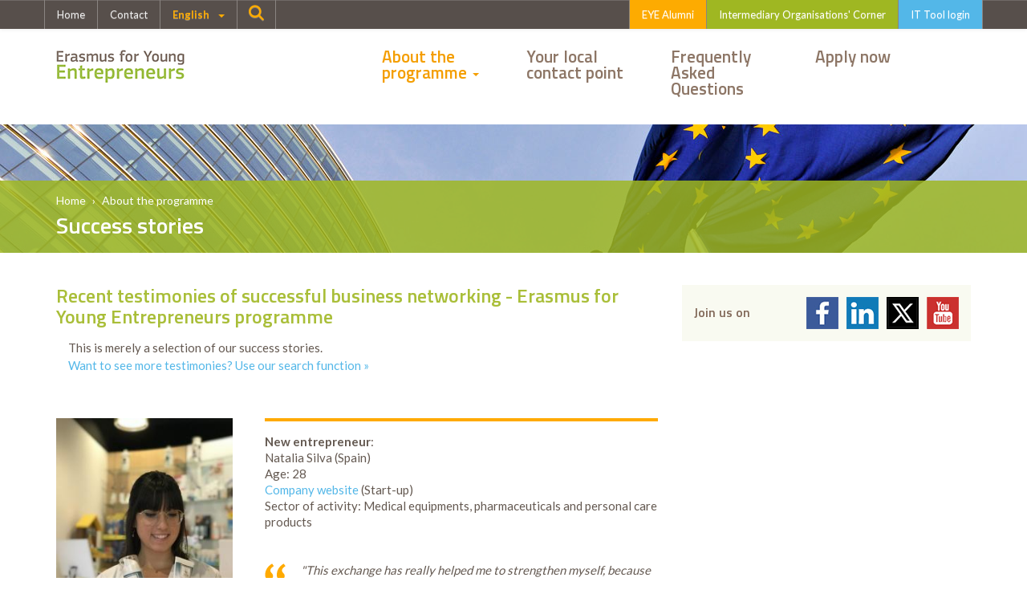

--- FILE ---
content_type: text/html; charset=UTF-8
request_url: https://www.erasmus-entrepreneurs.eu/page.php?cid=09&id=753
body_size: 7326
content:
<!DOCTYPE html>
<html lang="en">
	<head>
		<meta charset="utf-8">
		<meta http-equiv="X-UA-Compatible" content="IE=edge">
		<meta name="viewport" content="width=device-width, initial-scale=1">
		<title> Natalia Silva  &amp; Eglė Bliumkiene - Erasmus entrepreneurs</title>
		<meta name="keywords" content="Success stories, erasmus, entrepreneurs, eurochambres, SME, european union, european commission, abroad, experience, programme, business partners, networking, EU" />
		<meta name="description" content="Success stories - Erasmus for Young Entrepreneurs offers new entrepreneurs the possibility to work for up to 6 months with an experienced entrepreneur in his or her SME in another EU country." />
				<link rel="preconnect" href="https://fonts.gstatic.com" crossorigin>
		
		<link rel="stylesheet" href="https://maxcdn.bootstrapcdn.com/bootstrap/3.3.6/css/bootstrap.min.css">
		<link rel="stylesheet" href="https://maxcdn.bootstrapcdn.com/bootstrap/3.3.6/css/bootstrap-theme.min.css">
		<link href="https://fonts.googleapis.com/css?family=Lato:300,400,700|Titillium+Web:600" rel="stylesheet" media="print" onload="this.onload=null;this.removeAttribute('media');">
		<script src="https://kit.fontawesome.com/bb17453957.js" crossorigin="anonymous"></script>
		<link href="/css/style.css" rel="stylesheet">
		<link href="/css/responsive.css" rel="stylesheet">
		<link rel="preload" href="/css/yamm.css" rel="stylesheet" as="style" onload="this.onload=null;this.rel='stylesheet'">
		<link rel="preload" href="/css/freakflags.css" rel="stylesheet" as="style" onload="this.onload=null;this.rel='stylesheet'">

		<link rel="preload" rel="stylesheet" type="text/css" href="/css/slick.css" as="style" onload="this.onload=null;this.rel='stylesheet'">
		<link rel="preload" rel="stylesheet" type="text/css" href="/css/slick-theme.css" as="style" onload="this.onload=null;this.rel='stylesheet'">

		<!--[if lt IE 9]>
		  <script src="https://oss.maxcdn.com/html5shiv/3.7.2/html5shiv.min.js"></script>
		  <script src="https://oss.maxcdn.com/respond/1.4.2/respond.min.js"></script>
		<![endif]-->
		
		<link rel="apple-touch-icon" sizes="57x57" href="/apple-icon-57x57.png">
		<link rel="apple-touch-icon" sizes="60x60" href="/apple-icon-60x60.png">
		<link rel="apple-touch-icon" sizes="72x72" href="/apple-icon-72x72.png">
		<link rel="apple-touch-icon" sizes="76x76" href="/apple-icon-76x76.png">
		<link rel="apple-touch-icon" sizes="114x114" href="/apple-icon-114x114.png">
		<link rel="apple-touch-icon" sizes="120x120" href="/apple-icon-120x120.png">
		<link rel="apple-touch-icon" sizes="144x144" href="/apple-icon-144x144.png">
		<link rel="apple-touch-icon" sizes="152x152" href="/apple-icon-152x152.png">
		<link rel="apple-touch-icon" sizes="180x180" href="/apple-icon-180x180.png">
		<link rel="icon" type="image/png" sizes="192x192"  href="/android-icon-192x192.png">
		<link rel="icon" type="image/png" sizes="32x32" href="/favicon-32x32.png">
		<link rel="icon" type="image/png" sizes="96x96" href="/favicon-96x96.png">
		<link rel="icon" type="image/png" sizes="16x16" href="/favicon-16x16.png">
		<meta name="msapplication-TileColor" content="#a9bf3c">
		<meta name="msapplication-TileImage" content="/ms-icon-144x144.png">
		<meta name="theme-color" content="#a9bf3c">
		
		<script defer type="text/javascript" src="https://ec.europa.eu/wel/surveys/wr_survey01/wr_survey.js"></script>
		<noscript>
			<link rel="stylesheet" href="https://fonts.googleapis.com/css?family=Lato:300,400,700|Titillium+Web:600">
		</noscript>
	</head>
<body>

<script async defer src="https://scripts.simpleanalyticscdn.com/latest.js"></script>
<noscript><img src="https://queue.simpleanalyticscdn.com/noscript.gif" alt="Erasmus Analytics" referrerpolicy="no-referrer-when-downgrade" /></noscript>
<script>
(function(window) {
  var options = {
    outbound: true,
    emails: true,
    downloads: true,
    downloadsExtensions: ["pdf", "csv", "docx", "xlsx"],

    title: false,
    outboundFullUrl: true,
    downloadsFullUrl: true,
  };

  !function(u,t){var d,c;void 0!==u&&(d=function(t,e){return("warn"===e?console.warn:console.log)("Simple Analytics automated events: "+t)},void 0===(c=t)&&d("options object not found, please specify","warn"),u.saAutomatedLink=function(t,e){try{if(!t)return d("no element found");function n(){o||t.hasAttribute("target")||(document.location=t.getAttribute("href")),o=!0}var o=!1;if(u.sa_event){var a=t.hostname,s=t.pathname,i=!1;if(c.title&&t.hasAttribute("title")&&(""!=(l=t.getAttribute("title").trim())&&(i=!0)),i)r=l;else switch(e){case"outbound":r=a+(c.outboundFullUrl?s:"");break;case"download":r=c.downloadsFullUrl?a+s:s.split("/").pop();break;case"email":var r=(t.getAttribute("href").split(":")[1]||"").split("?")[0]}var l=e+"_"+r.replace(/[^a-z0-9]+/gi,"_").replace(/(^_+|_+$)/g,"");return sa_event(l,n),d("collected "+l),u.setTimeout(n,5e3)}return d("sa_event is not defined","warn"),n()}catch(t){d(t.message,"warn")}},u.addEventListener("DOMContentLoaded",function(){try{for(var t=document.getElementsByTagName("a"),e=0;e<t.length;e++){var n=t[e],o=!1;n.getAttribute("onclick")||(c.downloads&&/^https?:\/\//i.test(n.href)&&new RegExp(".("+(c.downloadsExtensions||[]).join("|")+")","i").test(n.pathname)?o="download":c.outbound&&/^https?:\/\//i.test(n.href)&&n.hostname!==u.location.hostname?o="outbound":c.emails&&/^mailto:/i.test(n.href)&&(o="email"),o&&(o="saAutomatedLink(this, '"+o+"');",n.hasAttribute("target")&&"_self"!==n.hasAttribute("target")||(o+=" return false;"),n.setAttribute("onclick",o)))}}catch(t){d(t.message,"warn")}}))}(window,options);
})(window);
</script>	<div id="header">
		<div class="navbar navbar-default navbar-fixed-top">
  			<div class="container">
				    			<div class="navbar-header">
    				<div class="navbar-logo visible-xs">&nbsp;</div>
 				<button class="navbar-toggle" type="button" data-toggle="collapse" data-target="#navbar-shortcuts">
					<span class="sr-only">Toggle shortcuts</span>
	   				<span class="icon-bar"></span>
	   				<span class="icon-bar"></span>
	   				<span class="icon-bar"></span>
 				</button>
			</div>
    			<div class="navbar-collapse collapse" id="navbar-shortcuts">
 				<ul class="nav navbar-nav">
   					<li><a href="/">Home</a></li>
   					<li><a href="/page.php?cid=18">Contact</a></li>
					<li class="dropdown">
												<a href="#" class="dropdown-toggle" data-toggle="dropdown" role="button" aria-expanded="false">English&nbsp;&nbsp;&nbsp;<span class="caret"></span></a>
						<ul class="dropdown-menu" role="menu">
							<li ><a href="/setlan.php?newlan=bg">български</a></li><li ><a href="/setlan.php?newlan=cs">Čeština</a></li><li ><a href="/setlan.php?newlan=da">Dansk</a></li><li ><a href="/setlan.php?newlan=de">Deutsch</a></li><li ><a href="/setlan.php?newlan=et">Eesti keel</a></li><li ><a href="/setlan.php?newlan=el">Ελληνικά</a></li><li class="active"><a href="/setlan.php?newlan=en">English</a></li><li ><a href="/setlan.php?newlan=es">Español</a></li><li ><a href="/setlan.php?newlan=fr">Français</a></li><li ><a href="/setlan.php?newlan=hr">Hrvatski</a></li><li ><a href="/setlan.php?newlan=it">Italiano</a></li><li ><a href="/setlan.php?newlan=lv">Latviešu valoda</a></li><li ><a href="/setlan.php?newlan=lt">Lietuvių kalba</a></li><li ><a href="/setlan.php?newlan=hu">Magyar</a></li><li ><a href="/setlan.php?newlan=mt">Malti</a></li><li ><a href="/setlan.php?newlan=nl">Nederlands</a></li><li ><a href="/setlan.php?newlan=pl">Polski</a></li><li ><a href="/setlan.php?newlan=pt">Português</a></li><li ><a href="/setlan.php?newlan=ro">Română</a></li><li ><a href="/setlan.php?newlan=sk">Slovenčina</a></li><li ><a href="/setlan.php?newlan=sl">Slovenščina</a></li><li ><a href="/setlan.php?newlan=fi">Suomi</a></li><li ><a href="/setlan.php?newlan=sv">Svenska</a></li>						</ul>
					</li>
 					<li class="dropdown">
        					<a href="#" class="dropdown-toggle" data-toggle="dropdown" role="button" aria-expanded="false"><i class="fa fa-search" style="top:0px;"></i></a>
						<ul class="dropdown-menu" role="menu">
							<li>
								<form id="searchform" action="search.php" method="GET" style="width:300px;padding:8px">
										<input class="form-control pull-left" id="q" name="q" style="width:200px;border-radius:0px">
										<button class="btn btn-primary pull-left" name="submit" type="submit">Search</button>
								</form>
							</li>
						</ul>
        				</li>
				</ul>

				<ul class="nav navbar-nav navbar-right">
  					<li class="orange"><a href="/alumni/">EYE Alumni</a></li>
   					<li class="green"><a href="/members/" target="_blank">Intermediary Organisations' Corner</a></li>
   					<li class="blue"><a rel="noopener" href="https://webgate.ec.europa.eu/erasmus-entrepreneurs/" target="_blank">IT Tool login</a></li>
				</ul>
    			</div>
  			</div>
		</div>
	</div>
	<div id="menu">
		<div class="container">
			<div class="row">
				<div id="logo" class="col-md-3 col-sm-3 col-xs-12">
					<a href="/" title="Success stories"><img src="images/erasmus-logo.png" alt="Success stories"></a>
				</div>
				<div class="nopadding col-md-9 col-sm-9 col-xs-12">
										<nav class="yamm navbar navbar-inverse navbar-static-top" role="navigation">
						<div class="navbar-header">
							<button type="button" class="navbar-toggle collapsed" data-toggle="collapse" data-target="#navbar-collapse-1">
								<span class="sr-only">Toggle navigation</span>
								<span class="icon-menu">MENU</span>
								<span class="icon-bar"></span>
								<span class="icon-bar"></span>
								<span class="icon-bar"></span>
							</button>
						</div>
				   		<div class="collapse navbar-collapse" id="navbar-collapse-1">
							<ul class="nav navbar-nav" itemscope itemtype="http://www.schema.org/SiteNavigationElement">
								<li class="yamm-fw hidden-lg hidden-md hidden-sm visible-xs"><a href="/">Home</a></li>
								<li itemprop="name" class="dropdown yamm active ">   <a itemprop="url" href="#" class="dropdown-toggle" data-toggle="dropdown">About the programme <b class="caret"></b></a>	 <ul class="dropdown-menu" role="menu" aria-labelledby="dropdownMenu"><li itemprop="name"><a itemprop="url" href="/page.php?cid=20">About the programme</a></li><li itemprop="name"><a itemprop="url" href="/page.php?cid=3">Who can participate</a></li><li itemprop="name"><a itemprop="url" href="/page.php?cid=4">How to participate</a></li><li itemprop="name"><a itemprop="url" href="/page.php?cid=10">Doing business in the EU</a></li><li itemprop="name"><a itemprop="url" href="/page.php?cid=9">Success stories</a></li><li itemprop="name"><a itemprop="url" href="/page.php?cid=11">Latest news</a></li><li itemprop="name"><a itemprop="url" href="/page.php?cid=23">Blog</a></li><li itemprop="name"><a itemprop="url" href="/page.php?cid=7">Press room</a></li><li itemprop="name"><a itemprop="url" href="/page.php?cid=24">MEP EYE Ambassadors</a></li>	</ul></li><li itemprop="name" class="yamm-fw "><a itemprop="url" href="/page.php?cid=5">Your local contact point</a></li><li itemprop="name" class="yamm-fw "><a itemprop="url" href="/page.php?cid=6">Frequently Asked Questions</a></li><li itemprop="name"><a itemprop="url"  class="yamm-fw hidden-lg hidden-md hidden-sm visible-xs"href="/index.php">Contact</a></li><li itemprop="name" class="yamm-fw "><a itemprop="url" href="/page.php?cid=19">Apply now</a></li>								<li itemprop="name" class="yamm-fw hidden-lg hidden-md hidden-sm visible-xs"><a itemprop="url" href="sitemap.php">- Select language -</a></li>
							</ul>
						</div>
					</nav>
				</div>
			</div>
		</div>
	</div>

	<div id="main">
		<div id="maintitle">
			<div class="titlebar2">
				<div class="titleimg">
					<img src="images/sfeerbeeld1.jpg" alt=" Natalia Silva  &amp; Eglė Bliumkiene - Erasmus entrepreneurs">
					<div class="titleoverlay">
						<div class="container">
							<div class="titlecontent">
								<ul class="breadcrumbs">
									<li><a href="/">Home</a></li><li class="last"><a href="page.php?cid=2">About the programme</a></li>								</ul>
								<h1>Success stories</h1>
							</div>
						</div>
					</div>
				</div>
			</div>
		</div>
		<div id="row1">
			<div class="container">
				<div class="row">
					<div class="col-md-4 col-sm-4 col-xs-12 pull-right">
																		<div class="followus hidden-xs clearfix">
							<h3>Join us on</h3>
							<ul class="social">
								<li><a rel="noopener" href="https://www.facebook.com/pages/Erasmus-for-Young-Entrepreneurs/109504235748017?ref=ts" title="Erasmus for Young Entrepreneurs Facebook" target="_blank"><img src="/images/icon-facebook.png"></a></li>
								<li><a rel="noopener" href="https://www.linkedin.com/company/erasmus-for-young-entrepreneurs/posts/?feedView=all&viewAsMember=true" title="Erasmus for Young Entrepreneurs Linkedin" target="_blank"><img src="/images/icon-linkedin.png"></a></li>
								<li><a rel="noopener" href="https://twitter.com/#!/EYEprogramme" title="Erasmus for Young Entrepreneurs Twitter" target="_blank"><img src="/images/icon-twitter.png"></a></li>
								<li><a rel="noopener" href="https://www.youtube.com/user/ErasmusEntrepreneurs" title="Erasmus for Young Entrepreneurs Youtube" target="_blank"><img src="/images/icon-youtube.png"></a></li>
							</ul>
						</div>
					</div>
					<div id="maincontent" class="col-md-8 col-sm-8 col-xs-12 pull-left">
	        			
<h2>Recent testimonies of successful business networking - Erasmus for Young Entrepreneurs programme</h2>
<div>					<div id="seccontent2" class="col-md-12 col-sm-12 col-xs-12">
			      		<p>This is merely a selection of our success stories.<br /><a href="stories_archive.php" title="Erasmus for Young Entrepreneurs success stories">Want to see more testimonies? Use our search function &raquo;</a></p>
			      		<p>&nbsp;</p>
			      	</div>


				<div class="row">
		<div class="col-md-4 col-sm-12 col-xs-12" style="padding-right: 25px">
						    							    	<div class="entr_foto"><img src="imgsize.php?w=250&img=https://www.erasmus-entrepreneurs.eu/upload/NE_Natalia_603f81073bf18.jpg" title=" Natalia Silva " border=0></div><br /><br />
                           	                           		 <div class="entr_foto"><img src="imgsize.php?w=250&img=https://www.erasmus-entrepreneurs.eu/upload/HE_Egle_603f81073c03e.JPG" title="Eglė Bliumkiene" border=0></div><br /><br />
						
                            													    	<div class="entr_foto"><img src="imgsize.php?w=250&img=https://www.erasmus-entrepreneurs.eu/upload/Natalia_and_Egle_together_603f81073c169.JPG" title=" Natalia Silva " border=0></div><br /><br />
                            	          </div>
		<div class="col-md-8 col-sm-12 col-xs-12">
			<div style="border-top: 4px solid #ffaa00;padding-top:15px;">
					 		<b>New entrepreneur</b>:<br />
								
					      	 Natalia Silva  (Spain)<br />
					      	Age: 28<br />
					     	 <a href="http://bluesilk.es/" target="_blank">Company website</a> (Start-up)<br />
					      	Sector of activity: Medical equipments, pharmaceuticals and personal care products<br />
					      						      		<br /><br />
								<div style="background: url(images/bg_testimonial2.gif) 0 0 no-repeat;padding-left:45px"><em>"This exchange has really helped me to strengthen myself, because thanks to Eglès I have gained confidence in my business and in myself, and it has opened the doors to new projects."</em></div>
										</div>
			<br /><br />



								

			<div style="border-top: 4px solid #ffaa00;padding-top:15px;">
							<b>Host entrepreneur</b>: <br />
					      	Eglė Bliumkiene (Lithuania)<br />
					      	Age: 35<br />
					     	<a href="http://www.sanabeauty.lt" target="_blank">www.sanabeauty.lt</a> (14 years of experience)<br />
					      	Sector of activity: Health, beauty and social services					      						      	<br /><br />
								<div style="background: url(images/bg_testimonial2.gif) 0 0 no-repeat;padding-left:45px"><em>"I gained a lot of experience in international relations and personal growth as a teacher (lecturer). It's also been very good for my business because customers see Sana Beauty as a more responsible beauty company and have more confidence."</em></div>
														<br /><br />
			</div>

					        <p><b>Period of exchange:</b> 02/2019 until 04/2019<br />
					        	<b>Duration of exchange:</b> 2 months</p>
		</div>
							
							
				
		
		
		<div class="col-md-12 col-sm-12 col-xs-12">
					       	<p>&nbsp;</p>
			<div style="border-top: 4px solid #ffaa00;padding-top:15px;">
					        <p>
					          
<p class="MsoNormal">&nbsp;</p>
<p class="MsoNormal">&nbsp;</p>
<p>When Natalia Silva Martín from Spain applied for the Erasmus for Young
Entrepreneurs programme, she was a young pharmacist and beautician who started
her own cosmetics line, Blue Silk. She makes her cosmetic products in an
artisanal and natural way, formulating them with Galician Minero Water. Natalia
is a 5<sup>th</sup> generation pharmacist in her family with her own
laboratory. She knew that nothing compares to real life experience, so she
decided to participate in the Erasmus for Young Entrepreneurs. She contacted
Eglė Bliumkienė, a cosmetologist who runs the cosmetic institute "<a href="https://www.sanabeauty.lt/">Sana Beauty</a>" in <span lang="EN-GB">Kaunas
in </span>Lithuania.
"Sana Beauty" was the perfect place to continue Natalia's training as
an entrepreneur, because it offered the perfect conditions: an international
environment and thus the opportunity to expand the vision of the world of
health and beauty globally, and a different business model, but closely related
to Natalia's business.</p>
<p>&nbsp;</p>
<p>&nbsp;</p>
<p>&nbsp;</p>
<p>Eglė was interested in sharing her experience with natural cosmetics.
She was also keen to meet a young pharmacist who made creams and understood her
approach to skincare. Eglè and Natalia shared their experiences working with
clients and their skin types. In their skin analysis, they focused on what
certain skin types need. They took an in-depth look at different skin problems
and the real and possible solutions to them. "We talked about marketing,
sales concepts and goals. We tested the tools we use. We talked a lot about the
importance of personal development of business personnel and internal process
management. "We are delighted with the mutual friendship that has been
formed and hope to continue it in the future as partners in the development of
beauty products, international training or skin care consultations. "</p>
<p>&nbsp;</p>
<p>&nbsp;</p>
<p>&nbsp;</p>
<p>Through this two-month experience, Eglė Bliumkienė has gained much
experience in international relations and personal growth as a teacher
(lecturer). Her company has increased its visibility and credibility. She emphasises
not only cosmetics, but also personal contact and experience with customers.
Thanks to this project, doors have opened for her to participate in other
entrepreneurship projects that allow her to expand network and continue
training. It has given her a new perspective on her business. Thanks to her
participation in the programme, Natalia has grown both professionally and
personally. Her time abroad has helped Natalia improve her skills, especially
in marketing and skin analysis, which has boosted her confidence in her
products. Now she has consolidated her cosmetics line and her product is. We
encourage all entrepreneurs to participate in the programme because personal
and business growth is invaluable!</p>
<p>&nbsp;</p>  					          <br /><br />
					          
					          <br /><br />
					          
					        </p><br /><br />

							For more information, please contact the local contact points involved in the exchange:<br /><br />
					      	<strong>New entrepreneur's contact point:</strong><br /><a title="CAMARA OFICIAL DE COMERCIO, INDUSTRIA, SERVIZOS E NAVIGACION DE SANTIAGO DE COMPOSTELA (Santiago De Compostela, Spain)" href="//www.erasmus-entrepreneurs.eu/page.php?cid=05&pid=018&ctr=Spain">CAMARA OFICIAL DE COMERCIO, INDUSTRIA, SERVIZOS E NAVIGACION DE SANTIAGO DE COMPOSTELA</a> (Santiago De Compostela, Spain)<br /><br />					     	<strong>Host entrepreneur's contact point:</strong><br /><a title="European social entrepreneurship and innovative studies institute (Kaunas, Lithuania)" href="//www.erasmus-entrepreneurs.eu/page.php?cid=05&pid=018&ctr=Lithuania">European social entrepreneurship and innovative studies institute</a> (Kaunas, Lithuania)<br /><br />

						&laquo; <a href="stories_archive.php">Back to the overview</a>
			</div>
		</div>
</div>



					</div>
					</div>
				</div>
			</div>
		</div>
	</div>
	<div id="footer">
		<div class="container">
			<div class="row">
								<div class="col-md-7 col-sm-6 col-xs-12">
					<p>Erasmus for Young Entrepreneurs Support Office<br /><a href="/page.php?cid=18">Contact us with your queries and comments &rarr;</a></p>
					<p>
						<i class="fa fa-fw fa-phone"></i>&nbsp;&nbsp;&nbsp;+32 2 282 08 73<br />
						<i class="fa fa-fw fa-envelope-o"></i>&nbsp;&nbsp;&nbsp;<a href="mailto:support@erasmus-entrepreneurs.eu">support@erasmus-entrepreneurs.eu</a>
					</p>
					<p>&copy; 2009-2026</p>
				</div>
				<div class="col-md-2 col-sm-3 col-xs-6">
					<ul class="footer-ul">
						<li><a rel="noopener" href="https://supportoffice.erasmus-entrepreneurs.eu/portal/en/kb" target="_blank">Helpdesk</a></li>
						<li><a href="/members/" target="_blank">Intermediary Organisations' Corner</a></li>
						<li><a rel="noopener" href="https://webgate.ec.europa.eu/erasmus-entrepreneurs/" target="_blank">IT Tool</a></li>
						<li><a rel="noopener" href="https://webgate.ec.europa.eu/erasmus-entrepreneurs/assets/resources/pdfs/Privacy%20Statement%20Erasmus.pdf" target="_blank">Privacy statement</a></li>
						<!--<li><a href="#">Cookie policy</a></li>//-->
					</ul>
				</div>
				<div class="credits text-right col-md-3 col-sm-3 col-xs-6">
					<p class="europe"><a rel="noopener" href="https://ec.europa.eu/commission/index_en" target="_blank"><img src="/images/europe.png" alt="European Union">An initiative of the<br />European Union</a></p>
					<p class="visionr"><a rel="noopener" href="https://www.visionr.be" title="Webdesign Mechelen Antwerpen" target="_blank">Webdesign vision*r</a></p>
				</div>			</div>
		</div>
	</div>

	<script src="https://code.jquery.com/jquery-1.11.3.min.js"></script>
	<script type="text/javascript" src="https://code.jquery.com/jquery-migrate-1.2.1.min.js"></script>
	<script src="https://maxcdn.bootstrapcdn.com/bootstrap/3.3.6/js/bootstrap.min.js"></script>
	<script type="text/javascript" src="https://npmcdn.com/masonry-layout@4.0/dist/masonry.pkgd.min.js"></script>
	<script type="text/javascript" src="https://npmcdn.com/imagesloaded@4.1/imagesloaded.pkgd.min.js"></script>

	<script>

		var $grid = $('#results .row').imagesLoaded( function() {
			$grid.masonry({
				itemSelector: '.listblok',
				columnWidth: '.grid-sizer',
				percentPosition: true
			});
		});
			
		
	</script>
</body>
</html>

--- FILE ---
content_type: text/css
request_url: https://www.erasmus-entrepreneurs.eu/css/yamm.css
body_size: 636
content:
/*!
 * Yamm!3 - Yet another megamenu for Bootstrap 3
 * http://geedmo.github.com/yamm3
 *
 * @geedmo - Licensed under the MIT license
 */
.yamm .nav,
.yamm .collapse,
.yamm .dropup,
.yamm .dropdown {
  position: static;
}
.yamm .container {
  position: relative;
}
.yamm .dropdown-menu {
  left: auto;
  border: 0px solid white;
}
.yamm .yamm-content {
  padding: 20px 30px;
}

.yamm .dropdown.yamm .dropdown-menu {
  left: 0;
  top: 65px;
  background: url(../images/dropdown-menu.png) #615d57 no-repeat top left;
  min-width: 250px;
  width: auto;
  padding-top: 10px;
}
.yamm .dropdown.yamm .dropdown-menu > li > a {
	color: #fff;
	font-size: 15px;
	font-family: 'Lato', Arial, Helvetica, sans-serif;
	font-weight: normal;
	line-height: 30px;
}
.yamm .dropdown.yamm .dropdown-menu > li > a:hover {
  background-image: none;
  background-color: #78736b;
}



.navbar.yamm {
	float: right;
	background-color: #fff !important;
	font-family: 'Titillium Web', Arial, Helvetica, sans-serif;
	font-size: 21px;
}
.navbar-inverse.yamm {
	background-image: none;
	border: 0px solid white;
}
.navbar-inverse.yamm ul.nav {
	border: 0px solid white;
}
.navbar-inverse.yamm ul.nav li {
	border: 0px solid white;
	min-width: 100px;
	max-width: 180px;
}
.navbar-inverse.yamm ul.nav li ul li {
	max-width: 999999px;
}
.yamm .navbar-nav > li > a {
	padding-top: 0px !important;
	padding-bottom: 25px !important;
}
.navbar-inverse.yamm .navbar-brand, .navbar-inverse .navbar-nav > li > a {
	text-shadow: none;
	font-weight: 600;
	color: #8d7666;
	min-height: 65px;	
}
.navbar-inverse.yamm .navbar-brand, .navbar-inverse .navbar-nav > li  > a:hover {
	text-shadow: none;
	color: #574f4b;
}

.navbar-inverse .navbar-nav > .active > a, .navbar-inverse .navbar-nav > .open > a {
	background-image: none;
	box-shadow: none;
	-webkit-box-shadow: none;
}

@media (max-width: 767px) {

	.yamm .navbar-nav > li > a {
		padding-top: 10px !important;
		padding-bottom: 10px !important;
	}

	.yamm .dropdown.yamm .dropdown-menu	{
		background: url() #8d7666;
	}

}

--- FILE ---
content_type: text/css
request_url: https://www.erasmus-entrepreneurs.eu/css/freakflags.css
body_size: 1632
content:
/*!*****************************************************

Freak Flags, Copyright ©2022 Michael P. Cohen. Freak flags is licenced under the MIT licence.  

For complete information visit: www.freakflagsprite.com 

******************************************************/

.fflag {
    background-image:url(../images/flagSprite42.png);
    background-repeat:no-repeat;
    background-size: 100% 49494%;
    display: inline-block;
    overflow: hidden;
    position: relative;
    vertical-align: middle;
    box-sizing: content-box;
}
.fflag-CH,
.fflag-NP {box-shadow: none!important}
.fflag-AI {background-position:center 0.2287%}
.fflag-AG {background-position:center 0.4524%}
.fflag-AR {background-position:center 0.6721%}
.fflag-AW {background-position:left 0.8958%}
.fflag-BS {background-position:left 1.1162%}
.fflag-BB {background-position:center 1.3379%}
.fflag-BQ {background-position:center 1.5589%}
.fflag-BZ {background-position:center 1.7805%}
.fflag-BM {background-position:center 2.0047%}
.fflag-BO {background-position:center 2.2247%}
.fflag-VG {background-position:center 2.4467%}
.fflag-BR {background-position:center 2.6674%}
.fflag-CA {background-position:center 2.8931%}
.fflag-KY {background-position:center 3.1125%}
.fflag-CL {background-position:left 3.3325%}
.fflag-CO {background-position:left 3.5542%}
.fflag-KM {background-position:center 3.7759%}
.fflag-CR {background-position:center 4.0015%}
.fflag-CU {background-position:left 4.2229%}
.fflag-CW {background-position:center 4.441%}
.fflag-DM {background-position:center 4.66663%}
.fflag-DO {background-position:center 4.8844%}
.fflag-EC {background-position:center 5.1061%}
.fflag-SV {background-position:center 5.3298%}
.fflag-FK {background-position:center 5.5495%}
.fflag-GF {background-position:center 5.7712%}
.fflag-GL {background-position:left 5.994%}
.fflag-GD {background-position:center 6.2156%}
.fflag-GP {background-position:center 6.4363%}
.fflag-GT {background-position:center 6.658%}
.fflag-GY {background-position:center 6.8805%}
.fflag-HT {background-position:center 7.1038%}
.fflag-HN {background-position:center 7.3231%}
.fflag-JM {background-position:center 7.5448%}
.fflag-MQ {background-position:center 7.7661%}
.fflag-MX {background-position:center 7.98937%}
.fflag-MS {background-position:center 8.2099%}
.fflag-NI {background-position:center 8.4316%}
.fflag-PA {background-position:center 8.6533%}
.fflag-PY {background-position:center 8.875%}
.fflag-PE {background-position:center 9.0967%}
.fflag-PR {background-position:left 9.32237%}
.fflag-BL {background-position:center 9.5426%}
.fflag-KN {background-position:center 9.7628%}
.fflag-LC {background-position:center 9.9845%}
.fflag-PM {background-position:center 10.2052%}
.fflag-VC {background-position:center 10.4269%}
.fflag-SX {background-position:left 10.6486%}
.fflag-TT {background-position:center 10.8703%}
.fflag-TC {background-position:center 11.0945%}
.fflag-US {background-position:center 11.3135%}
.fflag-VI {background-position:center 11.5354%}
.fflag-UY {background-position:left 11.7593%}
.fflag-VE {background-position:center 11.9799%}
.fflag-AB {background-position:center 12.2005%}
.fflag-AF {background-position:center 12.4222%}
.fflag-AZ {background-position:center 12.644%}
.fflag-BD {background-position:center 12.8664%}
.fflag-BT {background-position:center 13.0873%}
.fflag-BN {background-position:center 13.309%}
.fflag-KH {background-position:center 13.5307%}
.fflag-CN {background-position:left 13.7524%}
.fflag-GE {background-position:center 13.9741%}
.fflag-HK {background-position:center 14.1958%}
.fflag-IN {background-position:center 14.4175%}
.fflag-ID {background-position:center 14.6415%}
.fflag-JP {background-position:center 14.8609%}
.fflag-KZ {background-position:center 15.0826%}
.fflag-LA {background-position:center 15.306%}
.fflag-MO {background-position:center 15.528%}
.fflag-MY {background-position:center 15.7496%}
.fflag-MV {background-position:center 15.9694%}
.fflag-MN {background-position:left 16.1911%}
.fflag-MM {background-position:center 16.4128%}
.fflag-NP {background-position:left 16.6345%}
.fflag-KP {background-position:left 16.8562%}
.fflag-MP {background-position:center 17.0779%}
.fflag-PW {background-position:center 17.2996%}
.fflag-PG {background-position:center 17.5213%}
.fflag-PH {background-position:left 17.743%}
.fflag-SG {background-position:left 17.968%}
.fflag-KR {background-position:center 18.1864%}
.fflag-LK {background-position:right 18.4081%}
.fflag-TW {background-position:left 18.6298%}
.fflag-TJ {background-position:center 18.8515%}
.fflag-TH {background-position:center 19.0732%}
.fflag-TL {background-position:left 19.2987%}
.fflag-TM {background-position:center 19.518%}
.fflag-VN {background-position:center 19.7383%}
.fflag-AL {background-position:center 19.96%}
.fflag-AD {background-position:center 20.1817%}
.fflag-AM {background-position:center 20.4034%}
.fflag-AT {background-position:center 20.6241%}
.fflag-BY {background-position:left 20.8468%}
.fflag-BE {background-position:center 21.0685%}
.fflag-BA {background-position:center 21.2902%}
.fflag-BG {background-position:center 21.5119%}
.fflag-HR {background-position:center 21.7336%}
.fflag-CY {background-position:center 21.9553%}
.fflag-CZ {background-position:left 22.177%}
.fflag-DK {background-position:center 22.4002%}
.fflag-EE {background-position:center 22.6204%}
.fflag-FO {background-position:center 22.8421%}
.fflag-FI {background-position:center 23.0638%}
.fflag-FR {background-position:center 23.2855%}
.fflag-DE {background-position:center 23.5072%}
.fflag-GI {background-position:center 23.732%}
.fflag-GR {background-position:left 23.9506%}
.fflag-HU {background-position:center 24.1723%}
.fflag-IS {background-position:center 24.394%}
.fflag-IE {background-position:center 24.6157%}
.fflag-IM {background-position:center 24.8374%}
.fflag-IT {background-position:center 25.0591%}
.fflag-JE {background-position:center 25.279%}
.fflag-KO {background-position:center 25.5025%}
.fflag-XK {background-position:center 25.5025%}
.fflag-LV {background-position:center 25.7242%}
.fflag-LI {background-position:left 25.9459%}
.fflag-LT {background-position:center 26.1676%}
.fflag-LU {background-position:center 26.3885%}
.fflag-MT {background-position:left 26.611%}
.fflag-MD {background-position:center 26.8327%}
.fflag-MC {background-position:center 27.0544%}
.fflag-ME {background-position:center 27.2761%}
.fflag-NL {background-position:center 27.4978%}
.fflag-MK {background-position:center 27.7195%}
.fflag-NO {background-position:center 27.9412%}
.fflag-PL {background-position:center 28.1615%}
.fflag-PT {background-position:center 28.3846%}
.fflag-RO {background-position:center 28.6063%}
.fflag-RU {background-position:center 28.829%}
.fflag-SM {background-position:center 29.0497%}
.fflag-RS {background-position:center 29.2714%}
.fflag-SK {background-position:center 29.4931%}
.fflag-SI {background-position:center 29.7148%}
.fflag-ES {background-position:left 29.9365%}
.fflag-SE {background-position:center 30.1582%}
.fflag-CH {background-position:center 30.3799%}
.fflag-TR {background-position:center 30.6016%}
.fflag-UA {background-position:center 30.8233%}
.fflag-GB {background-position:center 31.045%}
.fflag-VA {background-position:right 31.2667%}
.fflag-BH {background-position:center 31.4884%}
.fflag-IR {background-position:center 31.7101%}
.fflag-IQ {background-position:center 31.9318%}
.fflag-IL {background-position:center 32.1535%}
.fflag-KW {background-position:left 32.3752%}
.fflag-JO {background-position:left 32.5969%}
.fflag-KG {background-position:center 32.8186%}
.fflag-LB {background-position:center 33.0403%}
.fflag-OM {background-position:left 33.25975%}
.fflag-PK {background-position:center 33.4837%}
.fflag-PS {background-position:center 33.7054%}
.fflag-QA {background-position:center 33.9271%}
.fflag-SA {background-position:center 34.1488%}
.fflag-SY {background-position:center 34.3705%}
.fflag-AE {background-position:center 34.5922%}
.fflag-UZ {background-position:left 34.8139%}
.fflag-AS {background-position:right 35.0356%}
.fflag-AU {background-position:center 35.2555%}
.fflag-CX {background-position:center 35.479%}
.fflag-CC {background-position:center 35.7007%}
.fflag-CK {background-position:center 35.9224%}
.fflag-FJ {background-position:center 36.1441%}
.fflag-PF {background-position:center 36.3658%}
.fflag-GU {background-position:center 36.5875%}
.fflag-KI {background-position:center 36.8092%}
.fflag-MH {background-position:left 37.0309%}
.fflag-FM {background-position:center 37.2526%}
.fflag-NC {background-position:center 37.4743%}
.fflag-NZ {background-position:center 37.696%}
.fflag-NR {background-position:left 37.9177%}
.fflag-NU {background-position:center 38.1394%}
.fflag-NF {background-position:center 38.3611%}
.fflag-WS {background-position:left 38.5828%}
.fflag-SB {background-position:left 38.8045%}
.fflag-TK {background-position:center 39.0262%}
.fflag-TO {background-position:left 39.2479%}
.fflag-TV {background-position:center 39.4696%}
.fflag-VU {background-position:left 39.6913%}
.fflag-WF {background-position:center 39.913%}

.fflag.ff-sm {width: 18px;height: 11px}
.fflag.ff-md {width: 27px;height: 17px}
.fflag.ff-lg {width: 42px;height: 27px}
.fflag.ff-xl {width: 60px;height: 37px}
